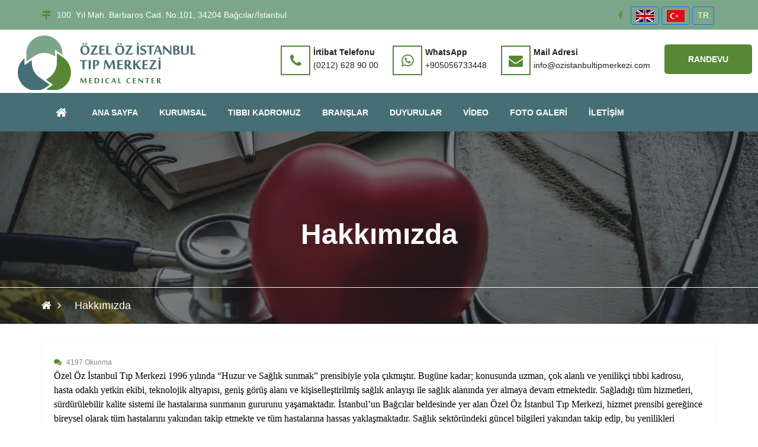

--- FILE ---
content_type: text/html; charset=UTF-8
request_url: https://www.ozistanbultipmerkezi.com/tr/hakkimizda-25bd09777443f1-p
body_size: 9678
content:
<!DOCTYPE html>
<html lang="tr">

<head>
 	 <meta charset="utf-8">
<title>Özel Öz İstanbul Tıp Merkezi / Hakkımızda</title>
<link rel="icon" href="/tr/about/favicon/128/favicon.png" sizes="128x128" type="image/png">
<link rel="icon" href="/tr/about/favicon/64/favicon.png" sizes="64x64" type="image/png">
<link rel="icon" href="/tr/about/favicon/32/favicon.png" sizes="32x32" type="image/png">
<link rel="shortcut icon" href="/tr/about/favicon/64/favicon.png" type="image/x-icon">
<link rel="icon" href="/tr/about/favicon/64/favicon.png" type="image/x-icon">
<meta name="viewport" content="width=device-width, initial-scale=1.0" >
<meta name="description" content="İstanbul bölgesinde 30 yıllık tecrübe ve uzman kadromuzla en iyi şekilde hizmet vermekteyiz.
" />
<meta property="fb:app_id" content="1256007164417178"/>
<meta property="fb:admins" content="ZaKaraca"/>
<meta property="fb:admins" content="bulent.ergan.5"/>
<meta name="theme-color" content="#317EFB">
<meta name="Language" content="Turkey" />
<meta name="content-language" content="tr" />
<meta name="RATING" content="General">
<meta name="ROBOTS" content="index,follow">
<meta name="ROBOTS" content="ALL">
   <link href="https://cdn.jsdelivr.net/npm/bootstrap@5.3.3/dist/css/bootstrap.min.css" rel="stylesheet" integrity="sha384-QWTKZyjpPEjISv5WaRU9OFeRpok6YctnYmDr5pNlyT2bRjXh0JMhjY6hW+ALEwIH" crossorigin="anonymous">
   	<link href="/themes/univarsal/css/style.min.css?v=2" rel="stylesheet" type="text/css" />  
    <link href="/themes/univarsal/css/responsive.css?v=1" rel="stylesheet" type="text/css" />
     
     <style>@import url('https://fonts.googleapis.com/css?subset=latin,latin-ext&family=&display=swap');.body_home {background-image: url()!important;background-color: #ffffff!important;}.body_back {background-image: url()!important;background-color: #ffffff!important;}.icon_area,.icon_area:before,footer i,i{ color: #588736 !important;}.mejs-container {}.page_pagination li a.active, .page_pagination li a:hover {background: #588736 !important;color: #ffffff !important;}.thm-btn,.sidebar_search button {background: #588736 !important;color: #ffffff !important;border-color: #588736 !important;}.thm-btn:hover ,.sidebar_search button:hover{background: #ffffff !important;color: #588736 !important;border-color: #588736 !important;}.rev_slider:after { background: rgba(0, 0, 0, 0);}.headerTopInfo_area, .headerTopInfo_area p, .headerTopInfo_area a,.headerTopInfo_area li{background: #7ca689 !important;color: #ffffff !important;}.header_backpage_area,.header_backpage_area_desc p ,.header_backpage_area_desc span{background-image: url()!important; background-color: #ffffff !important;color: #222222 !important;}.header_backpage_area h3 {color: #222222 !important;}.header_backpage_area .bordercolor , .header_backpage_area .thm-btn-tr{ border-color: #588736 !important;color: #222222 !important;}.header_backpage_area .thm-btn-tr:hover{background: #588736 !important;color: #ffffff !important;}.menu_area_home{ background: #466e75;color: #ffffff !important;}.menu_area_home_inside, .menuzord-menu > li > a,.theme_menu .menu-bg{ background: #466e75 !important;color: #ffffff !important;}.menuzord-menu > li.home > a { background: #466e75!important;border-color:#588736 !important;color: #ffffff !important;}.menuzord-menu ul.dropdown,.menuzord-menu ul.dropdown a{border-bottom: 3px solid #588736;}.menuzord-menu ul.dropdown, .menuzord-menu ul.dropdown li ul.dropdown {background: #7ca689;}.menuzord-menu ul.dropdown li > a {color: #000000;}.menuzord-menu ul.dropdown li:hover > a {background: #7ca689;color: #000000;}.menuzord-menu ul.dropdown li a:hover:before{color: #000000;}.welcome_home_area {background: #466e75 !important;}.article_home_block4 {background: #ffffff !important;}.article_home_block4 .overlay-box {border-bottom: 5px solid #ffffff; background: #ffffff !important;opacity :0.9 !important;}.article_home_block4 .inner-box h4,.article_home_block4 .inner-box a{ color: #000000 !important;}.about_home_area {background: #ffffff !important;}.about_home_area_title h5,.about_home_area_title h4{ color: #373737 !important;}.about_home_area_desc p,.about_home_area_desc a{ color: #898989 !important;}.about_home_area_desc ,.about_home_area_desc a{ color: #898989 !important;}.kategori_home_area {background: #f7f7f7 !important;}.kategori_home_area h1 a{color: #000000 !important;}.block20_home_area {background: #141414 !important;}.block20_home_area h2{color: #fa9928 !important;}.block20_home_area .section-title:before {background: #fa9928 !important;}.block20_home_area p{color: #ffffff !important;}.block20_home_area .thm-btn{background: #fa9928 !important;color: #141414 !important;border-color:#141414 !important;}.block20_home_area .thm-btn:hover{background: #141414 !important;color: #fa9928 !important;border-color:#ffffff !important;}.downcounter_home_area ,.downcounter_home_area {background: #333333 !important;border-color:#333333 !important;}#counter-wrapper {border-color:#333333 !important;}.downcounter_home_area h3 a,.downcounter_home_area .counter-text{color: #ffffff !important;}.downcounter_home_area p{color: #848484 !important;}.downcounter_home_area .counter-number{color: #f55e25 !important;}.video_home_area {background: #dddddd !important;}.video_home_area h2{color: #222222 !important;}.video_home_area p{color: #848484 !important;}.video_home_area h4{color:  !important;}.video_home_area .video-list-thumbs .duration {background: ;}.article_home_area {background: #ffffff !important;}.article_home_area .default-blog-news .lower-content{ border-color: #848484 !important;}.article_home_area .default-blog-news h4 a{color: #222222 !important;}.article_home_area .default-blog-news p,.article_home_area .default-blog-news span,.article_home_area .post-meta {color: #848484 !important;}.article_home_area .default-blog-news .lower-content { border-color: #f4f4f4 !important;}.news_home_area .news-section ,.news_home_area .item {background: #ffffff !important;color: #848484 !important;}.news_home_area h3 a{color: #000000 !important;}.news_home_area h3 a:hover{ color: #848484 !important;}.news_home_area p{color: #848484 !important;}.news_home_area .news-section .owl-theme .owl-nav [class*=owl-]:hover {color: #848484 !important;border: 2px solid #848484;-webkit-transition: .5s ease;transition: .5s ease;}.vote_home_area {background: #ffffff !important;}.vote_home_area h2,.vote_home_area span{color: #000000 !important;}.activity_home_area{ background: rgb(245, 245, 245) !important;}.activity_home_area a{ color: #337ab7 !important;}.activity_home_area p{ color: #848484 !important;}.cal_home_area ,.cal_home_area .mon-body { background: #ffffff !important;}.cal_home_area .mon-row>span{ color: #000000 !important;}.cal_home_area .headerRow,.cal_home_area .today-date,.dzscalendar.skin-responsive-galileo .today-date{ background: #ba5e5e !important;}.cal_home_area p{ color: #848484 !important;}.links_home_area{background: #efefef !important;}.links_home_area .section-title h2{color: #000000 !important;}.instagram_home_area { background: #e9e6e6 !important;}.tek_home_area { background: #ffffff !important;}.counter_back_color {background: #141414 !important;}footer{ background: #939fa2!important;}footer h3,footer h5{color: #ffffff !important;}footer p,footer span ,footer a{color: #ffffff !important;}.footer-bottom{ background: #437e55!important;}.footer-bottom h3 ,.footer-bottom h5,.footer-bottom b{color: #ffffff !important;}.footer-bottom p,.footer-bottom span ,.footer-bottom a{color: #ffffff !important;}.footer-bottom .social a{background: #7ca689 !important;color: #ffffff !important;}.boxed_menu .headerBottomInfo nav > ul > li > a {color: #ffffff;}.boxed_menu nav ul li ul li {background:#7ca689;border:#7ca689;}.boxed_menu nav ul li ul li a {color:#000000;}.boxed_menu nav ul li ul li a:hover {color:#000000;}@media (max-width: 991px) {.boxed_menu .responsiveWrapper {background:#466e75;}.menuzord-responsive .menuzord-menu ul.dropdown, .menuzord-responsive .menuzord-menu ul.dropdown li ul.dropdown {background:#7ca689;}}.rev_slider:after { background: rgba(0, 0, 0, 0);}.rev_slider_wrapper .slide-content-box h1 {color:#ffffff;}.rev_slider_wrapper .slide-content-box p {margin-bottom:10px;font-size:32px;color:#ffffff;}#feature-one {background: #ffffff;}.feature-gradient {background:linear-gradient(to bottom, rgba(252,255,244,0) 0%,rgba(0, 0, 0, 0.9) 100%);}.feature-col .titles h3 {color: #ffffff;font-size: 26px;}#feature-one-9 {background: #ffffff;}.feature-gradient-9 {background:linear-gradient(to bottom, rgba(252,255,244,0) 0%,rgba(0, 0, 0, 0.9) 100%);}.feature-col-9 .titles h3 {color: #ffffff;}</style>  
<style>.jssocials-share-link { border-radius: 50%; }
  .preloader {position:fixed;left:0;top:0;width:100%;height:100%;z-index:999999;background-color:#fff;background-position:center center;background-repeat:no-repeat;background-image:url(/themes/univarsal/images/icons/preloader.gif)}
</style>
</head>
<body>

<div class="boxed_wrapper">

	<header class="header-area">
     <div class="top-bar headerTopInfo_area">
        <div class="container">
            <div class="row">
            <div class="clearfix">
       
                <ul class="top-bar-text float_left d-none d-sm-none d-sm-none d-lg-block">
                    <li>
                                         <i class="fa fa-map-signs icon_area"></i>100. Yıl Mah. Barbaros Cad. No:101, 34204 Bağcılar/İstanbul                        
                    </li>   
                </ul>
           
          
       					
          
           <ul class="social float_right">
						                            <li><a target="_blank" class="btn btn-sm" href="https://www.facebook.com/istanbultip-466143386920723/"><i class="fa fa-facebook icon_area"></i></a></li>
                  		                        
                        
                                  
                                
                 
                 
                   			 <li><a title="English" class="btn btn-primary btn-sm" href="/?lang=en"><img  alt="English" width="30" height="20" src="/themes/moon/img/en.jpg" /></a></li>
				  
                   			 <li><a title="Türkçe" class="btn btn-primary btn-sm" href="/?lang=tr"><img  alt="Türkçe" width="30" height="20" src="/themes/moon/img/tr.jpg" /></a></li>
				                   
				                  
                   <li> <a title="Language" class="btn btn-primary btn-sm lang-globe" >TR</a></li>
				                    <li><a id="WebSoundheader" class="btn btn-primary btn-sm WebSound " style="display:none;" title="" href="#"> <i class="fa fa-volume-off" style="color:#FFF ;">&nbsp;</i></a></li>
                
                </ul>
                
               
                
                                  
                
              
                
              
                
            </div>
                
</div>
        </div>
    </div>
    
    <div class="header-bottom ">
        <div class="container_change">
            <div class="header-bottom-bg clearfix header_backpage_area">
                <div class="main-logo float_left titlediv">
                 <ul>
                                        <li>
   					<img src="/tr/about/profileimage/orginal/p1cqje1p18u6s1knh15ddthn2q04.png" alt="Özel Öz İstanbul Tıp Merkezi"  /> 
                    </li>
        			                                            </ul>
                </div>
                <div class="top-info float_right titlediv hidden-xs">
                    <ul class="top-info-inner">
                                            <li class="single-info-box">
                        <a href="tel:(0212) 628 90 00">
                            <div class="icon-holder bordercolor">
                                <span class="fa fa-phone icon_area"></span>
                            </div>
                            
                            <div class="text-holder header_backpage_area_desc">
                                <p><span>İrtibat Telefonu</span><br>(0212) 628 90 00</p>
                            </div>
                            </a>
                        </li>
                                                                        <li class="single-info-box">
                         <a target="_new" href="https://api.whatsapp.com/send?phone=905056733448">
                            <div class="icon-holder bordercolor">
                                <span class="fa fa-whatsapp icon_area"></span>
                            </div>
                            <div class="text-holder header_backpage_area_desc">
                                <p><span>WhatsApp</span><br>+905056733448</p>
                            </div>
                            </a>
                        </li>
                                                                        <li class="single-info-box">
                         <a target="_new" href="mailto:info@ozistanbultipmerkezi.com">
                            <div class="icon-holder bordercolor">
                                <span class="fa fa-envelope icon_area"></span>
                            </div>
                            <div class="text-holder header_backpage_area_desc">
                                <p><span>Mail Adresi</span> <br>info@ozistanbultipmerkezi.com</p>
                            </div>
                            </a>
                        </li>
                                                                        <li class="link_btn">
                           <a href="#" target="new" class="thm-btn navbar-ask">Randevu </a>
                        </li>
                                                                    </ul>    
                </div> 
            </div>
                    
        </div>
    </div>  
    
<style>
  @media only screen and (max-width: 600px) {
  .theme_menu .container {
   padding:0px;
   margin:0px;
  }
}
  </style>  
    <!-- Menu ******************************* -->
<section class="theme_menu stricky menu_area_home">
    <div class="container">
         <div class="row">
        <div class="menu-bg ">
                <div class="col-md-11 menu-column">
                    <nav class="menuzord" id="main_menu">
                       <ul class="menuzord-menu menu_area_home_inside">
                       <li class="home"><a href="/tr/index.html"><span class="fa fa-home"></span></a></li>
                       	<li class='has-dropdown not-click '><a  class='current-menu-item page_item   '  title='Ana Sayfa' target='' href='/tr/index.html' ><span>Ana Sayfa</span></a></li><li class='has-dropdown not-click '><a  data-toggle='dropdown' class='current-menu-item page_item' target='' href='#' >Kurumsal</a><ul class='dropdown'><li class='has-dropdown not-click '><a  class='current-menu-item page_item   '  title='Hakkımızda' target='' href='/tr/hakkimizda-25bd09777443f1-p' ><span>Hakkımızda</span></a></li><li class='has-dropdown not-click '><a  class='current-menu-item page_item   '  title='Vizyonumuz / Misyonumuz' target='' href='/tr/vizyonumuz-misyonumuz-25bd0985d8d2a6-p' ><span>Vizyonumuz / Misyonumuz</span></a></li><li class='has-dropdown not-click '><a  class='current-menu-item page_item   '  title='Kişisel Verilerin Korunması' target='' href='/tr/kisisel-verilerin-korunmasi-p' ><span>Kişisel Verilerin Korunması</span></a></li><li class='has-dropdown not-click '><a  class='current-menu-item page_item   '  title='Kalite Politikamız' target='' href='/tr/kalite-politikamiz-p' ><span>Kalite Politikamız</span></a></li><li class='has-dropdown not-click '><a  class='current-menu-item page_item   '  title='Hasta Hakları ve Gizlilik' target='' href='/tr/hasta-haklari-25bd09e17b31b5-p' ><span>Hasta Hakları ve Gizlilik</span></a></li></ul></li><li class='has-dropdown not-click '><a  data-toggle='dropdown' class='current-menu-item page_item' target='' href='#' >Tıbbı Kadromuz</a><ul class='dropdown'><li class='has-dropdown not-click '><a  class='current-menu-item page_item   '  title='Çocuk Hastalıkları Uzmanı - Uzm.Dr. Nezir ALIN' target='' href='/tr/cocuk-hastaliklari-uzmani-uzm-dr-nezir-alin-p' ><span>Çocuk Hastalıkları Uzmanı - Uzm.Dr. Nezir ALIN</span></a></li><li class='has-dropdown not-click '><a  class='current-menu-item page_item   '  title='İç Hastalıkları Uzmanı - Uzm. Dr. Medine ERİŞ' target='' href='/tr/dahiliye-uzm-dr-medine-ismayilova-p' ><span>İç Hastalıkları Uzmanı - Uzm. Dr. Medine ERİŞ</span></a></li><li class='has-dropdown not-click '><a  class='current-menu-item page_item   '  title='Genel Cerrahi - Op. Dr. Bedri Cemal Özgür ODABAŞ' target='' href='/tr/genel-cerrahi-op-dr-bedri-cemal-ozgur-odabas-p' ><span>Genel Cerrahi - Op. Dr. Bedri Cemal Özgür ODABAŞ</span></a></li><li class='has-dropdown not-click '><a  class='current-menu-item page_item   '  title='Göz Hastalıkları Uzmanı - Uzm. Dr. Aykut ÖZDEMİR' target='' href='/tr/goz-hastaliklari-uzmani-uzm-dr-aykut-ozdemir-p' ><span>Göz Hastalıkları Uzmanı - Uzm. Dr. Aykut ÖZDEMİR</span></a></li><li class='has-dropdown not-click '><a  class='current-menu-item page_item   '  title='Fiziksel Tıp Uzmanı - Dr.Öğr.Üyesi Faruk İBRAHİMOĞLU' target='' href='/tr/fiziksel-tip-uzmani-dr-ogr-uyesi-faruk-ibrahimoglu-p' ><span>Fiziksel Tıp Uzmanı - Dr.Öğr.Üyesi Faruk İBRAHİMOĞLU</span></a></li><li class='has-dropdown not-click '><a  class='current-menu-item page_item   '  title='Çocuk Hastalıkları Uzmanı - Uzm.Dr. Muhammet KARAYUSUF' target='' href='/tr/cocuk-hastaliklari-uzmani-uzm-dr-muhammet-karayusuf-p' ><span>Çocuk Hastalıkları Uzmanı - Uzm.Dr. Muhammet KARAYUSUF</span></a></li><li class='has-dropdown not-click '><a  class='current-menu-item page_item   '  title='Diş Hastalıkları Uzmanı - Dr. Gökhan BAĞCILAR' target='' href='/tr/dis-hekimi-dr-gokhan-bagcilar-p' ><span>Diş Hastalıkları Uzmanı - Dr. Gökhan BAĞCILAR</span></a></li><li class='has-dropdown not-click '><a  class='current-menu-item page_item   '  title='Pratisyen Hekimlik - Dr. Omar ZARZUR' target='' href='/tr/pratisyen-hekimlik-dr-omar-zarzur-p' ><span>Pratisyen Hekimlik - Dr. Omar ZARZUR</span></a></li><li class='has-dropdown not-click '><a  class='current-menu-item page_item   '  title='Pratisyen Hekimlik - Dr. İsrafil HACİOĞLU' target='' href='/tr/pratisyen-hekimlik-dr-israfil-hacioglu-p' ><span>Pratisyen Hekimlik - Dr. İsrafil HACİOĞLU</span></a></li></ul></li><li class='has-dropdown not-click '><a  data-toggle='dropdown' class='current-menu-item page_item' target='' href='#' >Branşlar</a><ul class='dropdown'><li class='has-dropdown not-click '><a  class='current-menu-item page_item   '  title='Genel Cerrahi ' target='' href='/tr/article/category/genel-cerrahi-8521' ><span>Genel Cerrahi </span></a></li><li class='has-dropdown not-click '><a  class='current-menu-item page_item   '  title='Göz Hastalıkları ve Sağlığı' target='' href='/tr/article/category/goz-hastaliklari-ve-sagligi-12162' ><span>Göz Hastalıkları ve Sağlığı</span></a></li><li class='has-dropdown not-click '><a  class='current-menu-item page_item   '  title='Çocuk Hastalıkları ve Sağlığı' target='' href='/tr/article/category/cocuk-hastaliklari-ve-sagligi-8524' ><span>Çocuk Hastalıkları ve Sağlığı</span></a></li><li class='has-dropdown not-click '><a  class='current-menu-item page_item   '  title='İç Hastalıkları ve Sağlığı' target='' href='/tr/article/category/ic-hastaliklari-ve-sagligi-8525' ><span>İç Hastalıkları ve Sağlığı</span></a></li><li class='has-dropdown not-click '><a  class='current-menu-item page_item   '  title='7/24 Acil Servis' target='' href='/tr/article/category/7-24-acil-servis-8517' ><span>7/24 Acil Servis</span></a></li><li class='has-dropdown not-click '><a  class='current-menu-item page_item   '  title='Kadın Hastalıkları ve Sağlığı' target='' href='/tr/article/category/kadin-hastaliklari-ve-sagligi-8523' ><span>Kadın Hastalıkları ve Sağlığı</span></a></li><li class='has-dropdown not-click '><a  class='current-menu-item page_item   '  title='Fizik Tedavi ve Rehabilitasyon' target='' href='/tr/article/category/fizik-tedavi-ve-rehabilitasyon-8520' ><span>Fizik Tedavi ve Rehabilitasyon</span></a></li></ul></li><li class='has-dropdown not-click '><a  class='current-menu-item page_item   '  title='Duyurular' target='' href='/tr/news.html' ><span>Duyurular</span></a></li><li class='has-dropdown not-click '><a  class='current-menu-item page_item   '  title='Video' target='' href='/tr/video.html' ><span>Video</span></a></li><li class='has-dropdown not-click '><a  class='current-menu-item page_item   '  title='Foto Galeri' target='' href='/tr/gallery.html' ><span>Foto Galeri</span></a></li><li class='has-dropdown not-click '><a  class='current-menu-item page_item   '  title='İletişim' target='' href='/tr/contacts.html' ><span>İletişim</span></a></li>                        </ul>
                    </nav>
                </div>
                <div class="right-column  d-sm-block  d-lg-none  ">
           <div class="nav_side_content">
          <div class="d-flex flex-wrap align-items-center gap-2">
                             
                  <a href="#" target="new" class="btn btn-primary btn-sm  navbar-ask">Randevu </a>
                   
                                    <a  class="btn btn-primary btn-sm" href="mailto:info@ozistanbultipmerkezi.com"><span class="fa fa-envelope icon_area"></span></a>
                  
                                    
              <a  class="btn btn-primary btn-sm " href="https://api.whatsapp.com/send?phone=905056733448"><span class="fa fa-whatsapp icon_area"></span></a>
                                                <a  class="btn btn-primary btn-sm " href="tel:(0212) 628 90 00"><span class="fa fa-phone icon_area"></span></a>
                           
                        
                        
                            <div class="search_option">
                            
                                <button class="search tran3s dropdown-toggle color1_bg" id="searchDropdown" data-toggle="dropdown" aria-haspopup="true" aria-expanded="false"><i class="fa fa-search" aria-hidden="true"></i></button>
                                <form action="/tr/article/search.html" class="dropdown-menu" aria-labelledby="searchDropdown">
                                    <input name="q" type="text" placeholder="Arama...">
                                    <button><i class="fa fa-search" aria-hidden="true"></i></button>
                                </form>
                            </div>
                       </div>
</div>
                    </div>
        </div>      
</div> 
   </div> <!-- End of .conatiner -->
</section> <!-- End of .theme_menu -->
    
        
</header>
<div class="inner-banner text-center"  style="background: url(/tr/prosses/blarge/orginal/p1bnq8ei0v11alh0coj71h1l1k3112.webp);">
    <div class="container">
        <div class="box">
            <h3>Hakkımızda</h3>
        </div>
    </div>
<div class="breadcrumb-wrapper text-left">
    <div class="container">
        <div class="float-start">
            <ul class="list-inline link-list">
                <li class="list-inline-item">
                    <a href="/"><span class="fa fa-home"></span></a>
                </li>
                 <li class="list-inline-item">
                      Hakkımızda                    </li>
            </ul>
        </div>
    </div>
</div>
        

 
</div>
 
  

<div class="sidebar-page-container sec-padd">
    <div class="container">
        <div class="row">
        
            <div class="col-md-12  col-sm-12 col-xs-12">

                <section class="blog-section">
                    <div class="default-blog-news single-blog-post single-blog wow fadeInUp animated" style="visibility: visible; animation-name: fadeInUp;">
                    
                   <div class="lower-content">
                    <div class="row">
                    
                    <div class="col-lg-12 col-md-12 col-sm-12 col-xs-12">
                   
                      <div class="post-meta">
                      <span><i class="fa fa-comments"></i>4197 Okunma</span>
                      </div>
                     </div>
                    </div>
                            <div>
                             <p><span style="color:#000000"><span style="font-size:16px"><span style="font-family:Lucida Sans Unicode">Özel Öz İstanbul Tıp Merkezi 1996 yılında &ldquo;Huzur ve Sağlık sunmak&rdquo; prensibiyle yola çıkmıştır. Bugüne kadar; konusunda uzman, çok alanlı ve yenilikçi tıbbi kadrosu, hasta odaklı yetkin ekibi, teknolojik altyapısı, geniş görüş alanı ve kişiselleştirilmiş sağlık anlayışı ile sağlık alanında yer almaya devam etmektedir. Sağladığı tüm hizmetleri, sürdürülebilir kalite sistemi ile hastalarına sunmanın&nbsp;gururunu yaşamaktadır. İstanbul&rsquo;un Bağcılar beldesinde&nbsp;yer alan Özel Öz İstanbul Tıp Merkezi, hizmet prensibi gereğince bireysel olarak tüm hastalarını yakından takip etmekte ve tüm hastalarına hassas yaklaşmaktadır. Sağlık sektöründeki güncel bilgileri yakından takip edip, bu yenilikleri bünyesine bütünleyerek ilerlemektedir.</span></span></span><br />
&nbsp;</p>

<p><span style="color:#000000"><span style="font-size:16px"><span style="font-family:Lucida Sans Unicode">Özel Öz İstanbul Tıp Merkezi, kişiselleştirilmiş sağlık hizmeti ile genel cerrahi ile birlikte, fizik tedavi ve rehabilitasyon, iç hastalıkları, diş sağlığı&nbsp;alanlarında da üstün hasta memnuniyeti sağlamıştır. Özel Öz İstanbul Tıp Merkezi, benimsediği vizyon ile gelen tüm hastalarına&nbsp;7/24 güler yüz ile hizmet vermektedir.</span></span></span></p>
                            </div>
                            
                            
                 
                   
                            
                           
                
                            
                            <br>
                 
                            <div class="border-bottom"></div>
                            
                           
                                <div id="shareRoundIcons">
                               
                                </div>
                           
                        </div>
                                 
                        
                    </div>
                        
                    
                        

                        

                </section>



            </div>
            <div class="remove_element  col-sm-12 col-xs-12">
                 <div class="blog-sidebar">
                    <div class="sidebar_search">
                        <form action="/tr/article/search.html">
                            <input type="text" name="q" placeholder="Arama...">
                            <button class="tran3s color1_bg"><i class="fa fa-search" aria-hidden="true"></i></button>
                        </form>
                    </div> <!-- End of .sidebar_styleOne -->
               
 				                    <div class="category-style-one">
                      
                        <ul class="list">
                                                    <li><a href="/tr/dahiliye-a" class="clearfix"><span class="float_left">İç Hastalıkları ve Sağlığı </span><span class="float_right"></span></a></li>
                            
                        </ul>
                    </div> <!-- End of .sidebar_categories -->
                                        
					                     
                                      
                    
                    
  
                    
                    
                                        
                 
                      
                                          
               

                </div>  
            </div>
        </div>
    </div>
</div>
        
     


</div>
	

 
<footer class="main-footer sec-padd-top">
   <div class="container">
      <div class="row">
                  <div class="col-lg-4 col-md-4 col-sm-6 col-xs-12">
            <div class="about-widget">
                           </div>
            <p>
                              <img style="float:left;margin-right:10px; margin-bottom:5px; height:80px;" src="/tr/about/profileimage/100/p1cqje1p18u6s1knh15ddthn2q04.png" alt="Özel Öz İstanbul Tıp Merkezi"  />
                              Özel Öz İstanbul Tıp Merkezi 1996 yılında &ldquo;Huzur ve Sağlık sunmak&rdquo; prensibiyle yola çıkmıştır. Bugüne kadar; konusunda uzman ve yenilikçi tıbbi kadrosu, hasta odaklı yetkin ekibi ve teknolojik altyapısı ile sağlık alanında ön planda yer almaya devam etmektedir.            </p>
                     </div>
                           <div class=" col-lg-3 col-md-3   col-sm-6 col-xs-12">
            <div class="about-widget">
               <div class="section-title">
                  <h3>
                     İrtibat Bilgileri                  </h3>
               </div>
               <ul class="contact-infos">
                                    <li>
                     <div class="icon_box"> <i class="fa fa-map-marker"></i> </div>
                     <!-- /.icon-box -->
                     <div class="text-box">
                        <h5>
                           100. Yıl Mah. Barbaros Cad. No:101, 34204 Bağcılar/İstanbul                        </h5>
                     </div>
                     <!-- /.text-box --> 
                  </li>
                                                      <li>
                     <div class="icon_box"> <i class="fa fa-phone"></i> </div>
                     <!-- /.icon-box -->
                     <div class="text-box"> <a href="tel:(0212) 628 90 00">
                        <h5>
                           İrtibat Telefonu                        </h5>
                        <p>
                           (0212) 628 90 00                        </p>
                        </a>
                                             </div>
                     <!-- /.text-box --> 
                  </li>
                                                      <li>
                     <div class="icon_box"> <i class="fa fa-envelope"></i> </div>
                     <!-- /.icon-box -->
                     <div class="text-box"> <a target="_new" href="mailto:info@ozistanbultipmerkezi.com">
                        <h5>
                           Mail Adresi                        </h5>
                        <p>
                           info@ozistanbultipmerkezi.com                        </p>
                        </a> </div>
                  </li>
                                                      <li>
                     <div class="icon_box"> <i class="fa fa-whatsapp"></i> </div>
                     <!-- /.icon-box -->
                     <div class="text-box"> <a target="_new" href="https://api.whatsapp.com/send?phone=+9+905056733448">
                        <h5>WhatsApp</h5>
                        <p>
                           +905056733448                        </p>
                        </a> </div>
                  </li>
                                 </ul>
            </div>
         </div>
                  <div class="col-lg-2 col-md-2 col-sm-6 col-xs-12">
            <div class="footer-link-widget">
               <div class="section-title">
                  <h3>
                     Linkler                  </h3>
               </div>
               <style>
.hide_alt_menu ol,.hide_alt_menu ul{display:none; }
                .hide_alt_menu li:nth-of-type(1n+7) {
					  display: none;
					}
</style>
               <div class="row">
                  <div class="col-md-12 col-sm-12 col-sx-12">
                     <ul class="list hide_alt_menu">
                        <li class='has-dropdown not-click '><a  class='current-menu-item page_item   '  title='Ana Sayfa' target='' href='/tr/index.html' ><span>Ana Sayfa</span></a></li><li class='has-dropdown not-click '><a  data-toggle='dropdown' class='current-menu-item page_item' target='' href='#' >Kurumsal</a><ul class='dropdown'><li class='has-dropdown not-click '><a  class='current-menu-item page_item   '  title='Hakkımızda' target='' href='/tr/hakkimizda-25bd09777443f1-p' ><span>Hakkımızda</span></a></li><li class='has-dropdown not-click '><a  class='current-menu-item page_item   '  title='Vizyonumuz / Misyonumuz' target='' href='/tr/vizyonumuz-misyonumuz-25bd0985d8d2a6-p' ><span>Vizyonumuz / Misyonumuz</span></a></li><li class='has-dropdown not-click '><a  class='current-menu-item page_item   '  title='Kişisel Verilerin Korunması' target='' href='/tr/kisisel-verilerin-korunmasi-p' ><span>Kişisel Verilerin Korunması</span></a></li><li class='has-dropdown not-click '><a  class='current-menu-item page_item   '  title='Kalite Politikamız' target='' href='/tr/kalite-politikamiz-p' ><span>Kalite Politikamız</span></a></li><li class='has-dropdown not-click '><a  class='current-menu-item page_item   '  title='Hasta Hakları ve Gizlilik' target='' href='/tr/hasta-haklari-25bd09e17b31b5-p' ><span>Hasta Hakları ve Gizlilik</span></a></li></ul></li><li class='has-dropdown not-click '><a  data-toggle='dropdown' class='current-menu-item page_item' target='' href='#' >Tıbbı Kadromuz</a><ul class='dropdown'><li class='has-dropdown not-click '><a  class='current-menu-item page_item   '  title='Çocuk Hastalıkları Uzmanı - Uzm.Dr. Nezir ALIN' target='' href='/tr/cocuk-hastaliklari-uzmani-uzm-dr-nezir-alin-p' ><span>Çocuk Hastalıkları Uzmanı - Uzm.Dr. Nezir ALIN</span></a></li><li class='has-dropdown not-click '><a  class='current-menu-item page_item   '  title='İç Hastalıkları Uzmanı - Uzm. Dr. Medine ERİŞ' target='' href='/tr/dahiliye-uzm-dr-medine-ismayilova-p' ><span>İç Hastalıkları Uzmanı - Uzm. Dr. Medine ERİŞ</span></a></li><li class='has-dropdown not-click '><a  class='current-menu-item page_item   '  title='Genel Cerrahi - Op. Dr. Bedri Cemal Özgür ODABAŞ' target='' href='/tr/genel-cerrahi-op-dr-bedri-cemal-ozgur-odabas-p' ><span>Genel Cerrahi - Op. Dr. Bedri Cemal Özgür ODABAŞ</span></a></li><li class='has-dropdown not-click '><a  class='current-menu-item page_item   '  title='Göz Hastalıkları Uzmanı - Uzm. Dr. Aykut ÖZDEMİR' target='' href='/tr/goz-hastaliklari-uzmani-uzm-dr-aykut-ozdemir-p' ><span>Göz Hastalıkları Uzmanı - Uzm. Dr. Aykut ÖZDEMİR</span></a></li><li class='has-dropdown not-click '><a  class='current-menu-item page_item   '  title='Fiziksel Tıp Uzmanı - Dr.Öğr.Üyesi Faruk İBRAHİMOĞLU' target='' href='/tr/fiziksel-tip-uzmani-dr-ogr-uyesi-faruk-ibrahimoglu-p' ><span>Fiziksel Tıp Uzmanı - Dr.Öğr.Üyesi Faruk İBRAHİMOĞLU</span></a></li><li class='has-dropdown not-click '><a  class='current-menu-item page_item   '  title='Çocuk Hastalıkları Uzmanı - Uzm.Dr. Muhammet KARAYUSUF' target='' href='/tr/cocuk-hastaliklari-uzmani-uzm-dr-muhammet-karayusuf-p' ><span>Çocuk Hastalıkları Uzmanı - Uzm.Dr. Muhammet KARAYUSUF</span></a></li><li class='has-dropdown not-click '><a  class='current-menu-item page_item   '  title='Diş Hastalıkları Uzmanı - Dr. Gökhan BAĞCILAR' target='' href='/tr/dis-hekimi-dr-gokhan-bagcilar-p' ><span>Diş Hastalıkları Uzmanı - Dr. Gökhan BAĞCILAR</span></a></li><li class='has-dropdown not-click '><a  class='current-menu-item page_item   '  title='Pratisyen Hekimlik - Dr. Omar ZARZUR' target='' href='/tr/pratisyen-hekimlik-dr-omar-zarzur-p' ><span>Pratisyen Hekimlik - Dr. Omar ZARZUR</span></a></li><li class='has-dropdown not-click '><a  class='current-menu-item page_item   '  title='Pratisyen Hekimlik - Dr. İsrafil HACİOĞLU' target='' href='/tr/pratisyen-hekimlik-dr-israfil-hacioglu-p' ><span>Pratisyen Hekimlik - Dr. İsrafil HACİOĞLU</span></a></li></ul></li><li class='has-dropdown not-click '><a  data-toggle='dropdown' class='current-menu-item page_item' target='' href='#' >Branşlar</a><ul class='dropdown'><li class='has-dropdown not-click '><a  class='current-menu-item page_item   '  title='Genel Cerrahi ' target='' href='/tr/article/category/genel-cerrahi-8521' ><span>Genel Cerrahi </span></a></li><li class='has-dropdown not-click '><a  class='current-menu-item page_item   '  title='Göz Hastalıkları ve Sağlığı' target='' href='/tr/article/category/goz-hastaliklari-ve-sagligi-12162' ><span>Göz Hastalıkları ve Sağlığı</span></a></li><li class='has-dropdown not-click '><a  class='current-menu-item page_item   '  title='Çocuk Hastalıkları ve Sağlığı' target='' href='/tr/article/category/cocuk-hastaliklari-ve-sagligi-8524' ><span>Çocuk Hastalıkları ve Sağlığı</span></a></li><li class='has-dropdown not-click '><a  class='current-menu-item page_item   '  title='İç Hastalıkları ve Sağlığı' target='' href='/tr/article/category/ic-hastaliklari-ve-sagligi-8525' ><span>İç Hastalıkları ve Sağlığı</span></a></li><li class='has-dropdown not-click '><a  class='current-menu-item page_item   '  title='7/24 Acil Servis' target='' href='/tr/article/category/7-24-acil-servis-8517' ><span>7/24 Acil Servis</span></a></li><li class='has-dropdown not-click '><a  class='current-menu-item page_item   '  title='Kadın Hastalıkları ve Sağlığı' target='' href='/tr/article/category/kadin-hastaliklari-ve-sagligi-8523' ><span>Kadın Hastalıkları ve Sağlığı</span></a></li><li class='has-dropdown not-click '><a  class='current-menu-item page_item   '  title='Fizik Tedavi ve Rehabilitasyon' target='' href='/tr/article/category/fizik-tedavi-ve-rehabilitasyon-8520' ><span>Fizik Tedavi ve Rehabilitasyon</span></a></li></ul></li><li class='has-dropdown not-click '><a  class='current-menu-item page_item   '  title='Duyurular' target='' href='/tr/news.html' ><span>Duyurular</span></a></li><li class='has-dropdown not-click '><a  class='current-menu-item page_item   '  title='Video' target='' href='/tr/video.html' ><span>Video</span></a></li><li class='has-dropdown not-click '><a  class='current-menu-item page_item   '  title='Foto Galeri' target='' href='/tr/gallery.html' ><span>Foto Galeri</span></a></li><li class='has-dropdown not-click '><a  class='current-menu-item page_item   '  title='İletişim' target='' href='/tr/contacts.html' ><span>İletişim</span></a></li>                     </ul>
                  </div>
               </div>
            </div>
         </div>
                  <div class="col-lg-3 col-md-3 col-sm-6 col-xs-12">
            <div class="footer-link-widget">
               <div class="section-title">
                  <h3>
                     Kategoriler                  </h3>
               </div>
               <style>
.hide_alt_menu ol,.hide_alt_menu ul{display:none; }
                .hide_alt_menu li:nth-of-type(1n+7) {
					  display: none;
					}
</style>
               <div class="row">
                  <div class="col-md-12 col-sm-12 col-sx-12 ">
                     <ul class="list hide_alt_menu">
                                                <li><a  style="font-size:px; !important" href="/tr/dahiliye-a">
                           İç Hastalıkları ve Sağlığı                           </a> </li>
                                             </ul>
                  </div>
               </div>
            </div>
         </div>
               </div>
   </div>
</footer>
<div class="footer-bottom">
<div class="container">
    
<div class="d-flex bd-highlight">
 <div class="p-2 flex-grow-1 bd-highlight"><div class="copy-text">
   <p>

     <a  href="https://www.ceotech.net" target="_new"><b>Editor Bilgisi: CEOTECH - Son Düzenlenme Tarihi: 20/05/2026</b></a><br>  Copyrights © 2026 All Rights Reserved. Powered by      ozistanbultipmerkezi.com<br>
      <a target="kvkk" href="/tr/agreement/kisisel-verilerin-korunmasi.html"><b>Kişisel Verilerin Korunması Kanununu</b></a>
   </p>
</div></div>    
   <div class="p-2 bd-highlight"><div class="float_right">
   <ul class="social">
            <li><a target="_blank" title="facebook" href="https://www.facebook.com/istanbultip-466143386920723/"><i class="fa fa-facebook"></i></a></li>
         </ul>
   <div class="float_right ">
      <p><a href="http://www.ceotech.net">Design By Ceotech</a></p>
   </div>
</div></div> 
    
</div>
    


    
    
<div class="row">
   <div class="col-md-12 col-sm-12 col-xs-12" style="margin-top:10px"> <b>
      
      Sınırlı Sorumluluk Beyanı      </b><br />
      <p>
      Web sitemizin içeriği, ziyaretçiyi bilgilendirmeye yönelik hazırlanmıştır. Sitede yer alan bilgiler, hiçbir zaman bir hekim tedavisinin ya da konsültasyonunun yerini alamaz. Bu kaynaktan yola çıkarak,   ilaç tedavisine başlanması ya da mevcut tedavinin değiştirilmesi kesinlikte tavsiye edilmez. Web sitemizin içeriği, asla kişisel teşhis ya da tedavi yönteminin seçimi için değerlendirilmemelidir.   Sitede kanun içeriğine aykırı ilan ve reklam yapma kastı bulunmamaktadır.©<span class="LinkTitileAks"> 2026,
                    Tüm hakları saklıdır.</span> <a href="/tr/agreement/gizlilik_ilkeleri.html" target="_new"> <strong class="LinkTitileAks">Gizlilik Sözleşmesi</strong></a>. Bu web sitesi <a href="http://www.ceotech.net" target="_new"> <strong class="LinkTitileAks">CEOTECH</strong></a> tarafından yapılmıştır. Daha detaylı bilgi almak için lütfen <a href="mailto:destek@ceomedical.com" target="_new"><strong class="LinkTitileAks">tıklayınız.</strong></a>      </p>
      <div> </div>
         </div>
</div>

<!-- Global site tag (gtag.js) - Google Analytics -->
<script async src="https://www.googletagmanager.com/gtag/js?id=G-TXYBS77NZD"></script>
<script>
window.dataLayer = window.dataLayer || [];
function gtag(){dataLayer.push(arguments);}
gtag("js", new Date());
gtag("config", "G-TXYBS77NZD");
</script>

<!-- Scroll Top Button -->
<button class="scroll-top tran3s color2_bg"> <span class="fa fa-angle-up"></span> </button>
<!-- pre loader  -->
<div class="preloader"></div>
<div class="ask-bar" >
   <div class="ask-bar-overlay-inner">
      <div class="container max-width-lg cf overlay-content">
   <form method="POST" id="DrForm" class="text-left">
    <div class="col-12 mb-2">
         
            <p style="margin-bottom:10px;">
                            </p>
            </div>
    <div class="row mb-3">
        <div class="col-12 mb-3">
            <h2>
                Randevu                 <a href="#" class="nivo-lightbox-close" title="Close">X</a>
            </h2>
        </div>
        <div class="col-md-6 mb-3">
            <input type="text" name="Name" class="form-control" value="" placeholder="Adınız Soyadınız *">
        </div>
        <div class="col-md-6 mb-3">
            <input type="email" name="Email" class="form-control email" value="" placeholder="E-posta Adresiniz *">
        </div>
    </div>
    <div class="row mb-3">
        <div class="col-md-6 mb-3">
            <input type="text" name="Phone" class="form-control" value="" placeholder="Telefon Numaranız">
        </div>
        <div class="col-md-4 mb-3">
            <input type="text" name="SecurityCode" class="form-control" value="" placeholder="Güvenlik Numarası.">
        </div>
        <div class="col-md-2 mb-3">
            <a style="float:left; border-radius:0px;" id="changeSecurtyImage" href="javascript:;">
                <img id="changeSecurtyImage" width="100%" height="100%" src="/tr/prosses/captcha.html" alt="Güvenlik Numarası." />
            </a>
        </div>
    </div>
    <div class="row mb-3">
        <div class="col-12 mb-3">
            <textarea name="Message" class="form-control textarea" placeholder="Mesajınızı Yazınız....."></textarea>
        </div>
        <div class="col-12 mb-3">
             
                <p style="margin-bottom:10px;">
                    “Dosya seç kısmında vereceğiniz kişisel bilgileriniz Kişisel Verilerin Korunması Kanunu (KVKK) madde 6 kapsamında sayılan özel nitelikli kişisel veri niteliğinde olabilmektedir. Bu veriler Kişisel Verileri Koruma Kurulunun yayınladığı “Özel Nitelikli Kişisel Verilerin İşlenmesinde Veri Sorumlularınca Alınması Gereken Yeterli Önlemler” kararına uygun olarak online danışma hizmetinin verilebilmesi amacıyla işlenecek, saklanacak ve aktarılacaktır.”                </p>
           
            
                        <div class="common" id="container">
                <div id="filelist"></div>
                <input type="button" id="pickfiles" class="btn btn-danger" value="Dosya" />
                <input type="button" id="uploadfiles" class="btn btn-danger" value="Yükle" />
            </div>
        </div>
    </div>
            <div class="form-group col-12 mb-3">
            <small>
                Kişisel verilerin korunması kanununu okudum anladım                (<a target="_kvv" href="/tr/agreement/kisisel-verilerin-korunmasi.html">KVKK</a>)
            </small>
            <input type="checkbox" id="kv" name="kvkk" style="width:auto; float:left; margin-right:2px;">
        </div>
            <div class="form-group col-12">
        <div id="SorSonuc"></div>
        <input id="form_botcheck" name="form_botcheck" class="form-control" type="hidden" value="">
        <input type="submit" name="Submit" id="drsor" class="btn btn-danger" value="Gönder">
    </div>
</form>

</div>


   </div>
</div>
<div class="lang-bar" >
   <div class="lang-bar-overlay-inner">
      <div class="container max width cf overlay-content">
         <form method="POST" class="text-left" >
            <div class="form-row">
               <div class="form-group col-md-12">
                  <h2 class="text-center">Google Translate<a href="#" class="nivo-lightbox-close" title="Close">X</a></h2>
               </div>
               <ul class="list-unstyled  text-center ct-language">
                  <li><a class="lang-select" href="#googtrans(tr|tr)" title="Türkçe" data-lang="tr"><img width="30" height="20"  src="/themes/user/img/flag/tr.jpg" alt="Türkçe"></a></li>
                  <li><a class="lang-select" href="#googtrans(tr|en)" title="English" data-lang="en"><img width="30" height="20" src="/themes/user/img/flag/en.jpg" alt="English"></a></li>
                  <li><a class="lang-select" href="#googtrans(tr|ar)" title="العربية" data-lang="sa"><img width="30" height="20" src="/themes/user/img/flag/sa.jpg" alt="العربية"></a></li>
                  <li><a class="lang-select" href="#googtrans(tr|ru)" title="Pусский" data-lang="ru"><img width="30" height="20" src="/themes/user/img/flag/ru.jpg" alt="Pусский"></a></li>
                  <li><a class="lang-select" href="#googtrans(tr|es)" title="Spanish" data-lang="ru"><img width="30" height="20" src="/themes/user/img/flag/es.jpg" alt="Spanish"></a></li>
                  <li><a class="lang-select" href="#googtrans(tr|fr)" title="France" data-lang="ru"><img width="30" height="20"  src="/themes/user/img/flag/fr.jpg" alt="France"></a></li>
                  <li><a class="lang-select" href="#googtrans(tr|de)" title="Germany" data-lang="ge"><img width="30" height="20" src="/themes/user/img/flag/ge.jpg" alt="Germany"></a></li>
               </ul>
            </div>
         </form>
      </div>
   </div>
</div>
    <script src="/themes/univarsal/js/jquery-2.2.4.min.js" ></script>
    <script src="//code.jquery.com/ui/1.11.3/jquery-ui.min.js" defer></script>
	<script src="//maxcdn.bootstrapcdn.com/bootstrap/3.3.6/js/bootstrap.min.js" defer></script>
     <script type="text/javascript" src="/themes/univarsal/js/jquery.lazy.min.js" ></script> 
    
	<script src="//cdnjs.cloudflare.com/ajax/libs/OwlCarousel2/2.2.1/owl.carousel.min.js" defer></script>
    <script  type="text/javascript" src="//cdnjs.cloudflare.com/ajax/libs/jquery-cookie/1.4.1/jquery.cookie.js" defer></script>
	<script  src="//cdnjs.cloudflare.com/ajax/libs/jquery-validate/1.14.0/jquery.validate.min.js" defer></script>
	<script src="/themes/univarsal/js/jquery.mixitup.min.js" defer></script>
	<script src="/themes/univarsal/js/menuzord.js" defer></script>
	 <script type="text/javascript" src="/themes/plugin//plupload/plupload.full.js" defer></script>
     <script type="text/javascript" src="/themes/plugin/plupload/jquery.plupload.queue/jquery.plupload.queue.js" defer></script>
     <script type="text/javascript" src="//cdnjs.cloudflare.com/ajax/libs/jquery.countdown/2.2.0/jquery.countdown.min.js" defer></script>
	<script src="//cdnjs.cloudflare.com/ajax/libs/fancybox/2.1.5/jquery.fancybox.pack.js" defer></script>
	<script src="//cdnjs.cloudflare.com/ajax/libs/polyglot/2.2.0/js/jquery.polyglot.language.switcher.min.js" defer></script>
	<script src="/themes/plugin/jssocials/jssocials.min.js" type="text/javascript" defer></script> 
	     <script type="text/javascript" src="//translate.google.com/translate_a/element.js?cb=googleTranslateElementInit" defer="defer"></script> 
    	<script src="/themes/univarsal/js/vote.api.js"></script>
<script type="text/javascript" src="/themes/univarsal/js/custom.js"></script>

    
   						 <script>
							$(document ).ready(function(){
							$("#shareRoundIcons").jsSocials({
									shareIn: "popup",
									showLabel: false,
									showCount: true,
									shares: ["email", "twitter", "facebook", "googleplus", "linkedin", "pinterest"]
								});
								
						
							});	
							</script>




</body>
</html>

--- FILE ---
content_type: text/html; charset=UTF-8
request_url: https://www.ozistanbultipmerkezi.com/tr/prosses/hit_update.html
body_size: -503
content:
143179